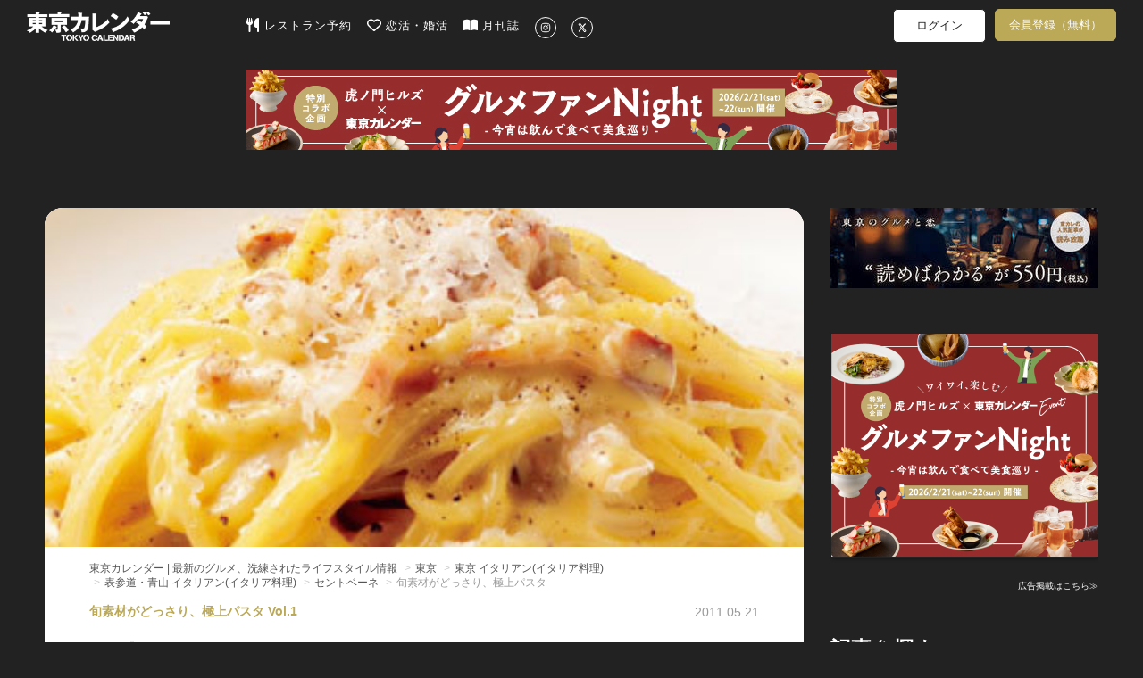

--- FILE ---
content_type: text/html; charset=utf-8
request_url: https://www.google.com/recaptcha/api2/aframe
body_size: 264
content:
<!DOCTYPE HTML><html><head><meta http-equiv="content-type" content="text/html; charset=UTF-8"></head><body><script nonce="yHLmiPLlwdmsj019R_aDyA">/** Anti-fraud and anti-abuse applications only. See google.com/recaptcha */ try{var clients={'sodar':'https://pagead2.googlesyndication.com/pagead/sodar?'};window.addEventListener("message",function(a){try{if(a.source===window.parent){var b=JSON.parse(a.data);var c=clients[b['id']];if(c){var d=document.createElement('img');d.src=c+b['params']+'&rc='+(localStorage.getItem("rc::a")?sessionStorage.getItem("rc::b"):"");window.document.body.appendChild(d);sessionStorage.setItem("rc::e",parseInt(sessionStorage.getItem("rc::e")||0)+1);localStorage.setItem("rc::h",'1769691149660');}}}catch(b){}});window.parent.postMessage("_grecaptcha_ready", "*");}catch(b){}</script></body></html>